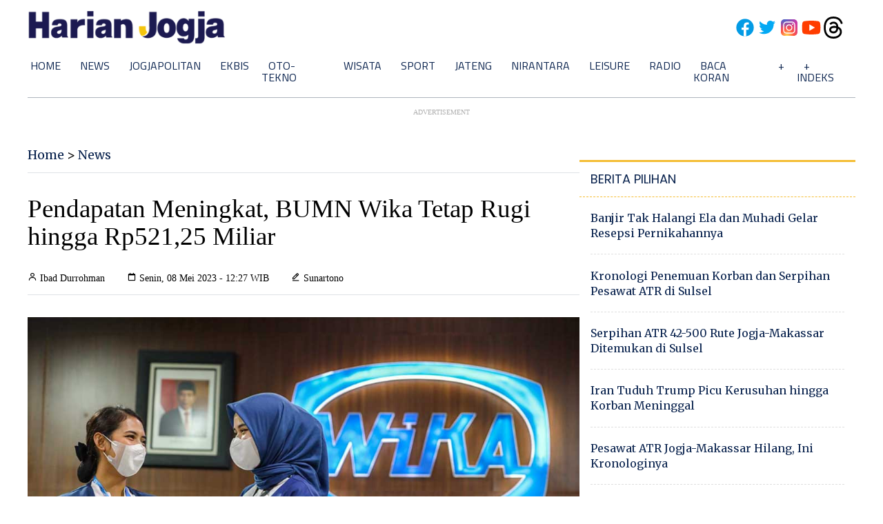

--- FILE ---
content_type: text/html; charset=utf-8
request_url: https://www.google.com/recaptcha/api2/aframe
body_size: 270
content:
<!DOCTYPE HTML><html><head><meta http-equiv="content-type" content="text/html; charset=UTF-8"></head><body><script nonce="T4I5rfzOnhHKWjyLVWrG_Q">/** Anti-fraud and anti-abuse applications only. See google.com/recaptcha */ try{var clients={'sodar':'https://pagead2.googlesyndication.com/pagead/sodar?'};window.addEventListener("message",function(a){try{if(a.source===window.parent){var b=JSON.parse(a.data);var c=clients[b['id']];if(c){var d=document.createElement('img');d.src=c+b['params']+'&rc='+(localStorage.getItem("rc::a")?sessionStorage.getItem("rc::b"):"");window.document.body.appendChild(d);sessionStorage.setItem("rc::e",parseInt(sessionStorage.getItem("rc::e")||0)+1);localStorage.setItem("rc::h",'1768869074098');}}}catch(b){}});window.parent.postMessage("_grecaptcha_ready", "*");}catch(b){}</script></body></html>

--- FILE ---
content_type: application/xml; charset=UTF-8
request_url: https://rss.bisnis.com/harjo
body_size: 4246
content:
<?xml version="1.0" encoding="UTF-8"?>
<rss version="2.0" xmlns:content="http://purl.org/rss/1.0/modules/content/" xmlns:dc="http://purl.org/dc/elements/1.1/" xmlns:atom="http://www.w3.org/2005/Atom" xmlns:sy="http://purl.org/rss/1.0/modules/syndication/"><channel>
<title>Bisnis.com RSS</title>
<link>https://rss.bisnis.com</link>
<description>RSS Bisnis.com</description>
<language>id</language>
<item>
<title>Harga Buyback Emas Antam di Pegadaian Hari Ini, Selasa 20 Januari 2026</title>
<link>https://market.bisnis.com/read/20260120/235/1945426/harga&#45;buyback&#45;emas&#45;antam&#45;di&#45;pegadaian&#45;hari&#45;ini&#45;selasa&#45;20&#45;januari&#45;2026</link>
<pubDate>Tue, 20 Jan 2026 07:24:19 +0700</pubDate>
<description><![CDATA[Harga buyback emas Antam di Pegadaian pada 20 Januari 2026 mengalami kenaikan, dengan harga untuk 1 gram mencapai Rp2.558.000.]]></description>
<guid>https://market.bisnis.com/read/20260120/235/1945426/harga&#45;buyback&#45;emas&#45;antam&#45;di&#45;pegadaian&#45;hari&#45;ini&#45;selasa&#45;20&#45;januari&#45;2026</guid>
<enclosure url="https://images.bisnis.com/posts/2026/01/20/1945426/20012025-bi-bio-24-emas_4_1737366970.jpg" length="10240" type="image/jpeg"/></item>
<item>
<title>Harga Emas Antam di Pegadaian Hari Ini, Selasa 20 Januari 2026</title>
<link>https://finansial.bisnis.com/read/20260120/89/1945425/harga&#45;emas&#45;antam&#45;di&#45;pegadaian&#45;hari&#45;ini&#45;selasa&#45;20&#45;januari&#45;2026</link>
<pubDate>Tue, 20 Jan 2026 07:15:56 +0700</pubDate>
<description><![CDATA[Harga emas Antam di Pegadaian pada Selasa, 20 Januari 2026, tidak mengalami perubahan dari hari sebelumnya, dengan harga jual 1 gram tetap di Rp2.974.000.]]></description>
<guid>https://finansial.bisnis.com/read/20260120/89/1945425/harga&#45;emas&#45;antam&#45;di&#45;pegadaian&#45;hari&#45;ini&#45;selasa&#45;20&#45;januari&#45;2026</guid>
<enclosure url="https://images.bisnis.com/posts/2026/01/20/1945425/13032024-bi-bio-24-emas_pegadaian_6_1710364351.jpg" length="10240" type="image/jpeg"/></item>
<item>
<title>Dino Patti Djalal Minta RI Kurangi Ketergantungan ke AS, Ini Alasannya</title>
<link>https://kabar24.bisnis.com/read/20260120/15/1945424/dino&#45;patti&#45;djalal&#45;minta&#45;ri&#45;kurangi&#45;ketergantungan&#45;ke&#45;as&#45;ini&#45;alasannya</link>
<pubDate>Tue, 20 Jan 2026 07:14:38 +0700</pubDate>
<description><![CDATA[Pendiri FPCI Dino Patti Djalal menekankan pentingnya Indonesia mengurangi ketergantungan pada AS untuk menjaga politik luar negeri bebas aktif.]]></description>
<guid>https://kabar24.bisnis.com/read/20260120/15/1945424/dino&#45;patti&#45;djalal&#45;minta&#45;ri&#45;kurangi&#45;ketergantungan&#45;ke&#45;as&#45;ini&#45;alasannya</guid>
<enclosure url="https://images.bisnis.com/posts/2026/01/20/1945424/dino_patti_djalal_1768868055.jpg" length="10240" type="image/jpeg"/></item>
<item>
<title>Burung Beo Langka Kakapo Terancam Punah, Berkembang Biak 4 Tahun Sekali</title>
<link>https://teknologi.bisnis.com/read/20260120/84/1945404/burung&#45;beo&#45;langka&#45;kakapo&#45;terancam&#45;punah&#45;berkembang&#45;biak&#45;4&#45;tahun&#45;sekali</link>
<pubDate>Tue, 20 Jan 2026 07:10:14 +0700</pubDate>
<description><![CDATA[Kakapo, burung beo langka dari Selandia Baru, terancam punah dan berkembang biak setiap 2-4 tahun tergantung pohon rimu. Upaya konservasi meningkatkan populasinya.]]></description>
<guid>https://teknologi.bisnis.com/read/20260120/84/1945404/burung&#45;beo&#45;langka&#45;kakapo&#45;terancam&#45;punah&#45;berkembang&#45;biak&#45;4&#45;tahun&#45;sekali</guid>
<enclosure url="https://images.bisnis.com/posts/2026/01/20/1945404/burung_beo_kakapao_1768863268.jpg" length="10240" type="image/jpeg"/></item>
<item>
<title>Harga Minyak Dunia Selasa (20/1) Tak Banyak Bergerak di Tengah Krisis Greenland</title>
<link>https://market.bisnis.com/read/20260120/94/1945423/harga&#45;minyak&#45;dunia&#45;selasa&#45;201&#45;tak&#45;banyak&#45;bergerak&#45;di&#45;tengah&#45;krisis&#45;greenland</link>
<pubDate>Tue, 20 Jan 2026 07:10:12 +0700</pubDate>
<description><![CDATA[Harga minyak dunia stabil di US$59,52/barel di tengah krisis Greenland dan kekhawatiran surplus global.]]></description>
<guid>https://market.bisnis.com/read/20260120/94/1945423/harga&#45;minyak&#45;dunia&#45;selasa&#45;201&#45;tak&#45;banyak&#45;bergerak&#45;di&#45;tengah&#45;krisis&#45;greenland</guid>
<enclosure url="https://images.bisnis.com/posts/2026/01/20/1945423/minyak_bumi_1750134926.jpg" length="10240" type="image/jpeg"/></item>
<item>
<title>MotoGP 2026: Pecco Bagnaia Fokus Bangkit di 2026, Blak&#45;Blakan Bakal Curi Resep Marquez</title>
<link>https://bola.bisnis.com/read/20260120/60/1945416/motogp&#45;2026&#45;pecco&#45;bagnaia&#45;fokus&#45;bangkit&#45;di&#45;2026&#45;blak&#45;blakan&#45;bakal&#45;curi&#45;resep&#45;marquez</link>
<pubDate>Tue, 20 Jan 2026 07:06:47 +0700</pubDate>
<description><![CDATA[Pecco Bagnaia bertekad bangkit di MotoGP 2026 dengan mempelajari strategi Marc Marquez, setelah musim 2025 yang menantang. Ducati merayakan 100 tahun dengan livery baru.]]></description>
<guid>https://bola.bisnis.com/read/20260120/60/1945416/motogp&#45;2026&#45;pecco&#45;bagnaia&#45;fokus&#45;bangkit&#45;di&#45;2026&#45;blak&#45;blakan&#45;bakal&#45;curi&#45;resep&#45;marquez</guid>
<enclosure url="https://images.bisnis.com/posts/2026/01/20/1945416/c1b5ffc6-e6ba-4fe0-a1e2-ff09976f8fd2_1768867607.jpeg" length="10240" type="image/jpeg"/></item>
<item>
<title>Badai PHK Diramal Berlanjut saat Pasar Lesu Serap Tenaga Kerja Baru</title>
<link>https://ekonomi.bisnis.com/read/20260120/12/1945355/badai&#45;phk&#45;diramal&#45;berlanjut&#45;saat&#45;pasar&#45;lesu&#45;serap&#45;tenaga&#45;kerja&#45;baru</link>
<pubDate>Tue, 20 Jan 2026 07:00:32 +0700</pubDate>
<description><![CDATA[Pasar tenaga kerja Indonesia menghadapi tantangan besar dengan lonjakan PHK dan serapan tenaga kerja baru yang lemah. Masalah struktural dan persaingan impor memperburuk situasi, terutama di sektor padat karya.]]></description>
<guid>https://ekonomi.bisnis.com/read/20260120/12/1945355/badai&#45;phk&#45;diramal&#45;berlanjut&#45;saat&#45;pasar&#45;lesu&#45;serap&#45;tenaga&#45;kerja&#45;baru</guid>
<enclosure url="https://images.bisnis.com/posts/2026/01/20/1945355/03072024-bi-fny-25-demo_buruh-12_1742114904.JPG" length="10240" type="image/jpeg"/></item>
<item>
<title>Dukung Ekosistem Olahraga Berkuda RI, Indonesia Rising Star Award Apresiasi Atlet Berprestasi</title>
<link>https://bola.bisnis.com/read/20260120/60/1945418/dukung&#45;ekosistem&#45;olahraga&#45;berkuda&#45;ri&#45;indonesia&#45;rising&#45;star&#45;award&#45;apresiasi&#45;atlet&#45;berprestasi</link>
<pubDate>Tue, 20 Jan 2026 06:55:18 +0700</pubDate>
<description><![CDATA[SARGA.CO mengadakan Indonesia Rising Stars Award 2026 untuk menghargai atlet dan entitas yang memajukan ekosistem olahraga berkuda di Indonesia.]]></description>
<guid>https://bola.bisnis.com/read/20260120/60/1945418/dukung&#45;ekosistem&#45;olahraga&#45;berkuda&#45;ri&#45;indonesia&#45;rising&#45;star&#45;award&#45;apresiasi&#45;atlet&#45;berprestasi</guid>
<enclosure url="https://images.bisnis.com/posts/2026/01/20/1945418/12e90ea5-3364-42de-b74a-9c6f1bdcdebd_1768866918.jpeg" length="10240" type="image/jpeg"/></item>
<item>
<title>Darma Henwa (DEWA) Perpanjang Kontrak Tambang dengan Arutmin Rp10,5 Triliun</title>
<link>https://market.bisnis.com/read/20260120/192/1945422/darma&#45;henwa&#45;dewa&#45;perpanjang&#45;kontrak&#45;tambang&#45;dengan&#45;arutmin&#45;rp105&#45;triliun</link>
<pubDate>Tue, 20 Jan 2026 06:50:50 +0700</pubDate>
<description><![CDATA[Darma Henwa (DEWA) memperpanjang kontrak jasa pertambangan dengan Arutmin senilai Rp10,5 triliun untuk proyek Kintap dan Asam-Asam, berlaku hingga life of mine.]]></description>
<guid>https://market.bisnis.com/read/20260120/192/1945422/darma&#45;henwa&#45;dewa&#45;perpanjang&#45;kontrak&#45;tambang&#45;dengan&#45;arutmin&#45;rp105&#45;triliun</guid>
<enclosure url="https://images.bisnis.com/posts/2026/01/20/1945422/manajemen_dewa_2_1767695422.jpg" length="10240" type="image/jpeg"/></item>
<item>
<title>Harga Emas dan Perak Hari Ini (20/1) di Pasar Spot, Isu Greenland Masih jadi Pengerek</title>
<link>https://market.bisnis.com/read/20260120/235/1945421/harga&#45;emas&#45;dan&#45;perak&#45;hari&#45;ini&#45;201&#45;di&#45;pasar&#45;spot&#45;isu&#45;greenland&#45;masih&#45;jadi&#45;pengerek</link>
<pubDate>Tue, 20 Jan 2026 06:48:39 +0700</pubDate>
<description><![CDATA[Harga perak dan emas naik karena isu akuisisi Greenland oleh Trump memicu kekhawatiran perang dagang AS-Eropa, mendorong permintaan logam mulia.]]></description>
<guid>https://market.bisnis.com/read/20260120/235/1945421/harga&#45;emas&#45;dan&#45;perak&#45;hari&#45;ini&#45;201&#45;di&#45;pasar&#45;spot&#45;isu&#45;greenland&#45;masih&#45;jadi&#45;pengerek</guid>
<enclosure url="https://images.bisnis.com/posts/2026/01/20/1945421/334866825_1-12_1744700335.jpg" length="10240" type="image/jpeg"/></item>
<item>
<title>Istana Beri Bocoran, Prabowo dan Trump Bakal Bertemu di WEF Davos?</title>
<link>https://ekonomi.bisnis.com/read/20260120/9/1945414/istana&#45;beri&#45;bocoran&#45;prabowo&#45;dan&#45;trump&#45;bakal&#45;bertemu&#45;di&#45;wef&#45;davos</link>
<pubDate>Tue, 20 Jan 2026 06:40:05 +0700</pubDate>
<description><![CDATA[Mensesneg Prasetyo Hadi mengatakan Presiden Prabowo dan Presiden Trump mungkin bertemu di WEF Davos, namun belum ada konfirmasi resmi.]]></description>
<guid>https://ekonomi.bisnis.com/read/20260120/9/1945414/istana&#45;beri&#45;bocoran&#45;prabowo&#45;dan&#45;trump&#45;bakal&#45;bertemu&#45;di&#45;wef&#45;davos</guid>
<enclosure url="https://images.bisnis.com/posts/2026/01/20/1945414/2025-10-13t165930z_1074307068_rc23bhapd5lt_rtrmadp_3_israel-palestinians-egypt-summit_1760397661.JPG" length="10240" type="image/jpeg"/></item>
<item>
<title>Link Cek Penerima BSU Rp600.000 Januari 2026 dan Info Terbarunya</title>
<link>https://kabar24.bisnis.com/read/20260120/15/1945374/link&#45;cek&#45;penerima&#45;bsu&#45;rp600000&#45;januari&#45;2026&#45;dan&#45;info&#45;terbarunya</link>
<pubDate>Tue, 20 Jan 2026 06:35:37 +0700</pubDate>
<description><![CDATA[Cek penerima BSU Rp600.000 hanya melalui situs resmi bsu.kemnaker.go.id. Waspadai hoaks dan tautan palsu. Belum ada jadwal resmi pencairan 2026.]]></description>
<guid>https://kabar24.bisnis.com/read/20260120/15/1945374/link&#45;cek&#45;penerima&#45;bsu&#45;rp600000&#45;januari&#45;2026&#45;dan&#45;info&#45;terbarunya</guid>
<enclosure url="https://images.bisnis.com/posts/2026/01/20/1945374/20072025-bi-dul-23-dolar-2_1753356285.jpg" length="10240" type="image/jpeg"/></item>
<item>
<title>Pramono Anung &apos;Pede&apos; Pertumbuhan Ekonomi Jakarta Tahun Ini Lampaui 5%</title>
<link>https://jakarta.bisnis.com/read/20260120/77/1945406/pramono&#45;anung&#45;pede&#45;pertumbuhan&#45;ekonomi&#45;jakarta&#45;tahun&#45;ini&#45;lampaui&#45;5</link>
<pubDate>Tue, 20 Jan 2026 06:35:10 +0700</pubDate>
<description><![CDATA[Gubernur DKI Jakarta Pramono Anung optimis ekonomi Jakarta tumbuh di atas 5% tahun ini, didorong konsumsi rumah tangga, investasi, dan belanja pemerintah.]]></description>
<guid>https://jakarta.bisnis.com/read/20260120/77/1945406/pramono&#45;anung&#45;pede&#45;pertumbuhan&#45;ekonomi&#45;jakarta&#45;tahun&#45;ini&#45;lampaui&#45;5</guid>
<enclosure url="https://images.bisnis.com/posts/2026/01/20/1945406/pramono_1752043124.jpg" length="10240" type="image/jpeg"/></item>
<item>
<title>Beda Arah IHSG dan Rupiah, Analis Ungkap Penyebabnya</title>
<link>https://market.bisnis.com/read/20260120/7/1945386/beda&#45;arah&#45;ihsg&#45;dan&#45;rupiah&#45;analis&#45;ungkap&#45;penyebabnya</link>
<pubDate>Tue, 20 Jan 2026 06:35:03 +0700</pubDate>
<description><![CDATA[Analis menilai penguatan IHSG ditopang prospek pertumbuhan ekonomi & laba emiten, sementara koreksi rupiah dipicu tekanan eksternal terutama penguatan dolar AS.]]></description>
<guid>https://market.bisnis.com/read/20260120/7/1945386/beda&#45;arah&#45;ihsg&#45;dan&#45;rupiah&#45;analis&#45;ungkap&#45;penyebabnya</guid>
<enclosure url="https://images.bisnis.com/posts/2026/01/20/1945386/ihsg_ath_1767607502.jpg" length="10240" type="image/jpeg"/></item>
<item>
<title>Melihat Peluang di Emiten Prajogo Pangestu, Barito Pacific (BRPT)</title>
<link>https://premium.bisnis.com/read/20260120/656/1945390/melihat&#45;peluang&#45;di&#45;emiten&#45;prajogo&#45;pangestu&#45;barito&#45;pacific&#45;brpt</link>
<pubDate>Tue, 20 Jan 2026 06:30:29 +0700</pubDate>
<description><![CDATA[Saham Barito Pacific (BRPT) milik Prajogo Pangestu menunjukkan potensi kenaikan. Fokus pada energi terbarukan dan petrokimia, BRPT memperkuat posisi dengan akuisisi dan ekspansi. Risiko ada pada ketergantungan anak usaha.]]></description>
<guid>https://premium.bisnis.com/read/20260120/656/1945390/melihat&#45;peluang&#45;di&#45;emiten&#45;prajogo&#45;pangestu&#45;barito&#45;pacific&#45;brpt</guid>
<enclosure url="https://images.bisnis.com/posts/2026/01/20/1945390/prajogo_pangestu_1760353375.jpg" length="10240" type="image/jpeg"/></item>
<item>
<title>Perusahaan Singapura Saiko Consultancy Bakal Akuisisi Soraya Berjaya (SPRE)</title>
<link>https://market.bisnis.com/read/20260120/192/1945410/perusahaan&#45;singapura&#45;saiko&#45;consultancy&#45;bakal&#45;akuisisi&#45;soraya&#45;berjaya&#45;spre</link>
<pubDate>Tue, 20 Jan 2026 06:26:40 +0700</pubDate>
<description><![CDATA[Saiko Consultancy Pte. Ltd. dari Singapura berencana mengakuisisi 27,83% saham PT Soraya Berjaya Indonesia Tbk. (SPRE) dari pemegang saham pengendali.]]></description>
<guid>https://market.bisnis.com/read/20260120/192/1945410/perusahaan&#45;singapura&#45;saiko&#45;consultancy&#45;bakal&#45;akuisisi&#45;soraya&#45;berjaya&#45;spre</guid>
<enclosure url="https://images.bisnis.com/posts/2026/01/20/1945410/ipo_spre_1719973048.jpg" length="10240" type="image/jpeg"/></item>
<item>
<title>Harta Djaya Karya (MEJA) Matangkan Rencana Akuisisi</title>
<link>https://market.bisnis.com/read/20260120/192/1945396/harta&#45;djaya&#45;karya&#45;meja&#45;matangkan&#45;rencana&#45;akuisisi</link>
<pubDate>Tue, 20 Jan 2026 06:22:34 +0700</pubDate>
<description><![CDATA[PT Harta Djaya Karya (MEJA) berencana akuisisi 45% saham PT Trimata Coal Perkasa senilai Rp1,6 triliun.]]></description>
<guid>https://market.bisnis.com/read/20260120/192/1945396/harta&#45;djaya&#45;karya&#45;meja&#45;matangkan&#45;rencana&#45;akuisisi</guid>
<enclosure url="https://images.bisnis.com/posts/2026/01/20/1945396/mkap_meja_live_ipo_1707703463.jpg" length="10240" type="image/jpeg"/></item>
<item>
<title>Moratelindo (MORA) Tak Berencana Tambah Kapasitas Data Center Tahun Ini</title>
<link>https://teknologi.bisnis.com/read/20260120/101/1945402/moratelindo&#45;mora&#45;tak&#45;berencana&#45;tambah&#45;kapasitas&#45;data&#45;center&#45;tahun&#45;ini</link>
<pubDate>Tue, 20 Jan 2026 06:21:12 +0700</pubDate>
<description><![CDATA[PT Mora Telematika Indonesia (MORA) tidak berencana menambah kapasitas data center tahun ini, namun akan menyesuaikan kapasitas sesuai kebutuhan layanan.]]></description>
<guid>https://teknologi.bisnis.com/read/20260120/101/1945402/moratelindo&#45;mora&#45;tak&#45;berencana&#45;tambah&#45;kapasitas&#45;data&#45;center&#45;tahun&#45;ini</guid>
<enclosure url="https://images.bisnis.com/posts/2026/01/20/1945402/moratelindo_1712046007.jpg" length="10240" type="image/jpeg"/></item>
<item>
<title>KDM Minta Setiap Desa Endemik Ular di Jabar Punya Vaksin dan Serum Antibisa</title>
<link>https://bandung.bisnis.com/read/20260120/549/1945401/kdm&#45;minta&#45;setiap&#45;desa&#45;endemik&#45;ular&#45;di&#45;jabar&#45;punya&#45;vaksin&#45;dan&#45;serum&#45;antibisa</link>
<pubDate>Tue, 20 Jan 2026 06:16:09 +0700</pubDate>
<description><![CDATA[Gubernur Jabar Dedi Mulyadi dorong desa endemik ular sediakan serum antibisa untuk cegah risiko gigitan, kolaborasi dengan Bio Farma dan pegiat konservasi.]]></description>
<guid>https://bandung.bisnis.com/read/20260120/549/1945401/kdm&#45;minta&#45;setiap&#45;desa&#45;endemik&#45;ular&#45;di&#45;jabar&#45;punya&#45;vaksin&#45;dan&#45;serum&#45;antibisa</guid>
<enclosure url="https://images.bisnis.com/posts/2026/01/20/1945401/kdm_dedi_mulyadi_gubernur_jabar_1764592063.jpg" length="10240" type="image/jpeg"/></item>
<item>
<title>Korea Investment Management: Fundamental Solid Bikin Indonesia Unggul di Pasar Asia</title>
<link>https://market.bisnis.com/read/20260120/7/1945380/korea&#45;investment&#45;management&#45;fundamental&#45;solid&#45;bikin&#45;indonesia&#45;unggul&#45;di&#45;pasar&#45;asia</link>
<pubDate>Tue, 20 Jan 2026 06:15:56 +0700</pubDate>
<description><![CDATA[Korea Investment Management menilai pasar modal Indonesia solid dan unggul di Asia berkat resiliensi ekonomi dan pertumbuhan investor domestik.]]></description>
<guid>https://market.bisnis.com/read/20260120/7/1945380/korea&#45;investment&#45;management&#45;fundamental&#45;solid&#45;bikin&#45;indonesia&#45;unggul&#45;di&#45;pasar&#45;asia</guid>
<enclosure url="https://images.bisnis.com/posts/2026/01/20/1945380/30122025-bi-dul-23-penutupan_bursa-17_1767174069.jpg" length="10240" type="image/jpeg"/></item>
</channel>
</rss>
